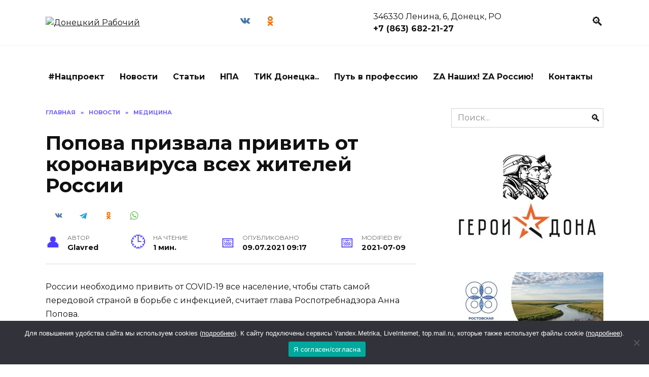

--- FILE ---
content_type: application/javascript;charset=utf-8
request_url: https://w.uptolike.com/widgets/v1/version.js?cb=cb__utl_cb_share_1769421569418704
body_size: 397
content:
cb__utl_cb_share_1769421569418704('1ea92d09c43527572b24fe052f11127b');